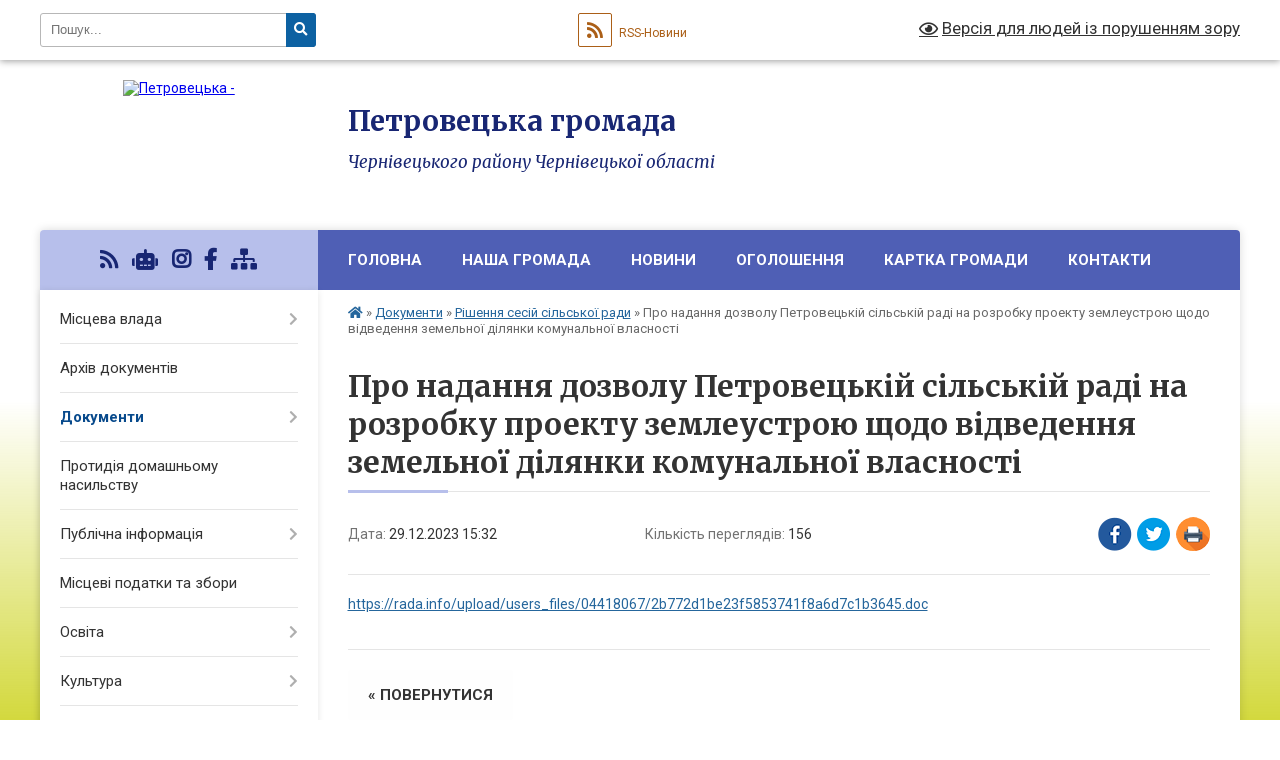

--- FILE ---
content_type: text/html; charset=UTF-8
request_url: https://petrovecka-gromada.gov.ua/news/1703856798/
body_size: 12110
content:
<!DOCTYPE html>
<html lang="uk">
<head>
	<!--[if IE]><meta http-equiv="X-UA-Compatible" content="IE=edge"><![endif]-->
	<meta charset="utf-8">
	<meta name="viewport" content="width=device-width, initial-scale=1">
	<!--[if IE]><script>
		document.createElement('header');
		document.createElement('nav');
		document.createElement('main');
		document.createElement('section');
		document.createElement('article');
		document.createElement('aside');
		document.createElement('footer');
		document.createElement('figure');
		document.createElement('figcaption');
	</script><![endif]-->
	<title>Про надання дозволу  Петровецькій сільській раді на розробку проекту землеустрою щодо відведення земельної ділянки комунальної власності | Петровецька громада Чернівецького району Чернівецької області</title>
	<meta name="description" content="https://rada.info/upload/users_files/04418067/2b772d1be23f5853741f8a6d7c1b3645.doc">
	<meta name="keywords" content="Про, надання, дозволу, , Петровецькій, сільській, раді, на, розробку, проекту, землеустрою, щодо, відведення, земельної, ділянки, комунальної, власності, |, Петровецька, громада, Чернівецького, району, Чернівецької, області">

	
		<meta property="og:image" content="https://rada.info/upload/users_files/04418067/gerb/1000013905_d0bade9c2bbde485869117e05e5b3642-07.09.2023-09_23_28.png">
	<meta property="og:image:width" content="106">
	<meta property="og:image:height" content="140">
			<meta property="og:title" content="Про надання дозволу  Петровецькій сільській раді на розробку проекту землеустрою щодо відведення земельної ділянки комунальної власності">
			<meta property="og:description" content="https://rada.info/upload/users_files/04418067/2b772d1be23f5853741f8a6d7c1b3645.doc">
			<meta property="og:type" content="article">
	<meta property="og:url" content="https://petrovecka-gromada.gov.ua/news/1703856798/">
		
		<link rel="apple-touch-icon" sizes="57x57" href="https://gromada.org.ua/apple-icon-57x57.png">
	<link rel="apple-touch-icon" sizes="60x60" href="https://gromada.org.ua/apple-icon-60x60.png">
	<link rel="apple-touch-icon" sizes="72x72" href="https://gromada.org.ua/apple-icon-72x72.png">
	<link rel="apple-touch-icon" sizes="76x76" href="https://gromada.org.ua/apple-icon-76x76.png">
	<link rel="apple-touch-icon" sizes="114x114" href="https://gromada.org.ua/apple-icon-114x114.png">
	<link rel="apple-touch-icon" sizes="120x120" href="https://gromada.org.ua/apple-icon-120x120.png">
	<link rel="apple-touch-icon" sizes="144x144" href="https://gromada.org.ua/apple-icon-144x144.png">
	<link rel="apple-touch-icon" sizes="152x152" href="https://gromada.org.ua/apple-icon-152x152.png">
	<link rel="apple-touch-icon" sizes="180x180" href="https://gromada.org.ua/apple-icon-180x180.png">
	<link rel="icon" type="image/png" sizes="192x192"  href="https://gromada.org.ua/android-icon-192x192.png">
	<link rel="icon" type="image/png" sizes="32x32" href="https://gromada.org.ua/favicon-32x32.png">
	<link rel="icon" type="image/png" sizes="96x96" href="https://gromada.org.ua/favicon-96x96.png">
	<link rel="icon" type="image/png" sizes="16x16" href="https://gromada.org.ua/favicon-16x16.png">
	<link rel="manifest" href="https://gromada.org.ua/manifest.json">
	<meta name="msapplication-TileColor" content="#ffffff">
	<meta name="msapplication-TileImage" content="https://gromada.org.ua/ms-icon-144x144.png">
	<meta name="theme-color" content="#ffffff">
	
	
		<meta name="robots" content="">
	
	<link rel="preconnect" href="https://fonts.googleapis.com">
	<link rel="preconnect" href="https://fonts.gstatic.com" crossorigin>
	<link href="https://fonts.googleapis.com/css?family=Merriweather:400i,700|Roboto:400,400i,700,700i&amp;subset=cyrillic-ext" rel="stylesheet">

    <link rel="preload" href="https://cdnjs.cloudflare.com/ajax/libs/font-awesome/5.9.0/css/all.min.css" as="style">
	<link rel="stylesheet" href="https://cdnjs.cloudflare.com/ajax/libs/font-awesome/5.9.0/css/all.min.css" integrity="sha512-q3eWabyZPc1XTCmF+8/LuE1ozpg5xxn7iO89yfSOd5/oKvyqLngoNGsx8jq92Y8eXJ/IRxQbEC+FGSYxtk2oiw==" crossorigin="anonymous" referrerpolicy="no-referrer" />
	
    <link rel="preload" href="//gromada.org.ua/themes/nature/css/styles_vip.css?v=3.31" as="style">
	<link rel="stylesheet" href="//gromada.org.ua/themes/nature/css/styles_vip.css?v=3.31">
	<link rel="stylesheet" href="//gromada.org.ua/themes/nature/css/104274/theme_vip.css?v=1768837766">
	
		<!--[if lt IE 9]>
	<script src="https://oss.maxcdn.com/html5shiv/3.7.2/html5shiv.min.js"></script>
	<script src="https://oss.maxcdn.com/respond/1.4.2/respond.min.js"></script>
	<![endif]-->
	<!--[if gte IE 9]>
	<style type="text/css">
		.gradient { filter: none; }
	</style>
	<![endif]-->

</head>
<body class="">

	<a href="#top_menu" class="skip-link link" aria-label="Перейти до головного меню (Alt+1)" accesskey="1">Перейти до головного меню (Alt+1)</a>
	<a href="#left_menu" class="skip-link link" aria-label="Перейти до бічного меню (Alt+2)" accesskey="2">Перейти до бічного меню (Alt+2)</a>
    <a href="#main_content" class="skip-link link" aria-label="Перейти до головного вмісту (Alt+3)" accesskey="3">Перейти до текстового вмісту (Alt+3)</a>



		<div id="all_screen">

						<section class="search_menu">
				<div class="wrap">
					<div class="row">
						<div class="grid-25 fl">
							<form action="https://petrovecka-gromada.gov.ua/search/" class="search">
								<input type="text" name="q" value="" placeholder="Пошук..." aria-label="Введіть пошукову фразу" required>
								<button type="submit" name="search" value="y" aria-label="Натисніть для здійснення пошуку"><i class="fa fa-search"></i></button>
							</form>
							<a id="alt_version_eye" href="#" title="Версія для людей із порушенням зору" onclick="return set_special('c73c0a1be47b56f36bbdac854f2b37129accade5');"><i class="far fa-eye"></i></a>
						</div>
						<div class="grid-75">
							<div class="row">
								<div class="grid-25" style="padding-top: 13px;">
									<div id="google_translate_element"></div>
								</div>
								<div class="grid-25" style="padding-top: 13px;">
									<a href="https://gromada.org.ua/rss/104274/" class="rss" title="RSS-стрічка"><span><i class="fa fa-rss"></i></span> RSS-Новини</a>
								</div>
								<div class="grid-50 alt_version_block">

									<div class="alt_version">
										<a href="#" class="set_special_version" onclick="return set_special('c73c0a1be47b56f36bbdac854f2b37129accade5');"><i class="far fa-eye"></i> Версія для людей із порушенням зору</a>
									</div>

								</div>
								<div class="clearfix"></div>
							</div>
						</div>
						<div class="clearfix"></div>
					</div>
				</div>
			</section>
			
			<header>
				<div class="wrap">
					<div class="row">

						<div class="grid-25 logo fl">
							<a href="https://petrovecka-gromada.gov.ua/" id="logo">
								<img src="https://rada.info/upload/users_files/04418067/gerb/1000013905_d0bade9c2bbde485869117e05e5b3642-07.09.2023-09_23_28.png" alt="Петровецька - ">
							</a>
						</div>
						<div class="grid-75 title fr">
							<div class="slogan_1">Петровецька громада</div>
							<div class="slogan_2">Чернівецького району Чернівецької області</div>
						</div>
						<div class="clearfix"></div>

					</div>
				</div>
			</header>

			<div class="wrap">
				<section class="middle_block">

					<div class="row">
						<div class="grid-75 fr">
							<nav class="main_menu" id="top_menu">
								<ul>
																		<li class="">
										<a href="https://petrovecka-gromada.gov.ua/main/">Головна</a>
																													</li>
																		<li class=" has-sub">
										<a href="https://petrovecka-gromada.gov.ua/silska-rada-15-01-37-21-06-2021/">Наша громада</a>
																				<button onclick="return show_next_level(this);" aria-label="Показати підменю"></button>
																														<ul>
																						<li>
												<a href="https://petrovecka-gromada.gov.ua/statut-petroveckoi-teritorialnoi-gromadi-13-26-27-12-02-2025/">Статут Петровецької територіальної громади</a>
																																			</li>
																						<li>
												<a href="https://petrovecka-gromada.gov.ua/simvolika-10-14-31-11-02-2025/">Символіка</a>
																																			</li>
																						<li class="has-sub">
												<a href="https://petrovecka-gromada.gov.ua/istoriya-naselenih-punktiv-otg-15-02-14-21-06-2021/">Історія населених пунктів ОТГ</a>
																								<button onclick="return show_next_level(this);" aria-label="Показати підменю"></button>
																																				<ul>
																										<li>
														<a href="https://petrovecka-gromada.gov.ua/verhni-petrivci-15-03-34-21-06-2021/">Верхні Петрівці</a>
													</li>
																										<li>
														<a href="https://petrovecka-gromada.gov.ua/nizhni-petrivci-15-04-47-21-06-2021/">Нижні Петрівці</a>
													</li>
																										<li>
														<a href="https://petrovecka-gromada.gov.ua/arshicya-15-10-23-21-06-2021/">Аршиця</a>
													</li>
																																						</ul>
																							</li>
																						<li>
												<a href="https://petrovecka-gromada.gov.ua/geografichna-harakteristika-11-25-46-12-02-2025/">Географічна характеристика</a>
																																			</li>
																						<li>
												<a href="https://petrovecka-gromada.gov.ua/miscevi-svyata-11-34-55-12-02-2025/">Місцеві свята</a>
																																			</li>
																																</ul>
																			</li>
																		<li class="">
										<a href="https://petrovecka-gromada.gov.ua/news/">Новини</a>
																													</li>
																		<li class="">
										<a href="https://petrovecka-gromada.gov.ua/ogoloshennya-13-46-25-21-06-2021/">Оголошення</a>
																													</li>
																		<li class="">
										<a href="https://petrovecka-gromada.gov.ua/structure/">Картка громади</a>
																													</li>
																		<li class="">
										<a href="https://petrovecka-gromada.gov.ua/feedback/">Контакти</a>
																													</li>
																										</ul>

								<button class="menu-button" id="open-button" tabindex="-1"><i class="fas fa-bars"></i> Меню сайту</button>

							</nav>
							<div class="clearfix"></div>

														<section class="bread_crumbs">
								<div xmlns:v="http://rdf.data-vocabulary.org/#"><a href="https://petrovecka-gromada.gov.ua/" title="Головна сторінка"><i class="fas fa-home"></i></a> &raquo; <a href="https://petrovecka-gromada.gov.ua/dokumenti-14-31-59-21-06-2021/">Документи</a> &raquo; <a href="https://petrovecka-gromada.gov.ua/rishennya-sesij-silskoi-radi-14-10-52-21-06-2021/" aria-current="page">Рішення сесій сільської ради</a>  &raquo; <span>Про надання дозволу  Петровецькій сільській раді на розробку проекту землеустрою щодо відведення земельної ділянки комунальної власності</span></div>
							</section>
							
							<main id="main_content">

																											<h1>Про надання дозволу  Петровецькій сільській раді на розробку проекту землеустрою щодо відведення земельної ділянки комунальної власності</h1>


<div class="row">
	<div class="grid-30 one_news_date">
		Дата: <span>29.12.2023 15:32</span>
	</div>
	<div class="grid-30 one_news_count">
		Кількість переглядів: <span>156</span>
	</div>
		<div class="grid-30 one_news_socials">
		<button class="social_share" data-type="fb" aria-label="Поширити у Фейсбук"><img src="//gromada.org.ua/themes/nature/img/share/fb.png" alt="Іконака Фейсбук"></button>
		<button class="social_share" data-type="tw" aria-label="Поширити у Твітер"><img src="//gromada.org.ua/themes/nature/img/share/tw.png" alt="Іконка Твітер"></button>
		<button class="print_btn" onclick="window.print();" aria-label="Надрукувати"><img src="//gromada.org.ua/themes/nature/img/share/print.png" alt="Іконка принтеру"></button>
	</div>
		<div class="clearfix"></div>
</div>

<hr>

<p><a href="https://rada.info/upload/users_files/04418067/2b772d1be23f5853741f8a6d7c1b3645.doc">https://rada.info/upload/users_files/04418067/2b772d1be23f5853741f8a6d7c1b3645.doc</a></p>
<div class="clearfix"></div>

<hr>



<p><a href="https://petrovecka-gromada.gov.ua/rishennya-sesij-silskoi-radi-14-10-52-21-06-2021/" class="btn btn-grey">&laquo; повернутися</a></p>																	
							</main>
						</div>
						<div class="grid-25 fl">

							<div class="project_name">
								<a href="https://gromada.org.ua/rss/104274/" rel="nofollow" target="_blank" title="RSS-стрічка новин сайту"><i class="fas fa-rss"></i></a>
																<a href="https://petrovecka-gromada.gov.ua/feedback/#chat_bot" title="Наша громада в смартфоні"><i class="fas fa-robot"></i></a>
																								<a href="https://www.instagram.com/petrovetska.gromada?igsh=MW0wYmZzZDJncTd4aQ==" rel="nofollow" target="_blank" title="Ми в Instagram"><i class="fab fa-instagram"></i></a>								<a href="https://www.facebook.com/share/15CB4NrVr1/?mibextid=wwXIfr" rel="nofollow" target="_blank" title="Приєднуйтесь до нас у Facebook"><i class="fab fa-facebook-f"></i></a>																								<a href="https://petrovecka-gromada.gov.ua/sitemap/" title="Мапа сайту"><i class="fas fa-sitemap"></i></a>
							</div>
							<aside class="left_sidebar">
				
								
																<nav class="sidebar_menu" id="left_menu">
									<ul>
																				<li class=" has-sub">
											<a href="https://petrovecka-gromada.gov.ua/misceva-vlada-13-54-24-21-06-2021/">Місцева влада</a>
																						<button onclick="return show_next_level(this);" aria-label="Показати підменю"></button>
																																	<i class="fa fa-chevron-right"></i>
											<ul>
																								<li class="">
													<a href="https://petrovecka-gromada.gov.ua/golova-silskoi-radi-10-00-33-11-02-2025/">Голова сільської ради</a>
																																						</li>
																								<li class="">
													<a href="https://petrovecka-gromada.gov.ua/aparat-silskoi-radi-09-59-10-11-02-2025/">Апарат сільської ради</a>
																																						</li>
																								<li class="">
													<a href="https://petrovecka-gromada.gov.ua/deputatskij-korpus-09-54-20-11-02-2025/">Депутатський корпус</a>
																																						</li>
																								<li class="">
													<a href="https://petrovecka-gromada.gov.ua/vikonavchij-komitet-09-53-01-11-02-2025/">Виконавчий комітет</a>
																																						</li>
																								<li class="">
													<a href="https://petrovecka-gromada.gov.ua/prijom-gromadyan-09-48-05-11-02-2025/">Прийом громадян</a>
																																						</li>
																								<li class="">
													<a href="https://petrovecka-gromada.gov.ua/sluzhba-u-spravah-ditej-13-26-59-10-02-2025/">Служба у справах дітей</a>
																																						</li>
																								<li class="">
													<a href="https://petrovecka-gromada.gov.ua/viddil-socialnogo-zahistu-naselennya-ta-subsidij-13-32-46-10-02-2025/">Відділ соціального захисту населення та субсидій</a>
																																						</li>
																								<li class="">
													<a href="https://petrovecka-gromada.gov.ua/centr-nadannya-socialnih-poslug-14-07-05-10-02-2025/">КУ "Центр надання соціальних послуг"</a>
																																						</li>
																																			</ul>
																					</li>
																				<li class="">
											<a href="https://petrovecka-gromada.gov.ua/docs/">Архів документів</a>
																																</li>
																				<li class="active has-sub">
											<a href="https://petrovecka-gromada.gov.ua/dokumenti-14-31-59-21-06-2021/">Документи</a>
																						<button onclick="return show_next_level(this);" aria-label="Показати підменю"></button>
																																	<i class="fa fa-chevron-right"></i>
											<ul>
																								<li class="active">
													<a href="https://petrovecka-gromada.gov.ua/rishennya-sesij-silskoi-radi-14-10-52-21-06-2021/">Рішення сесій сільської ради</a>
																																						</li>
																								<li class="">
													<a href="https://petrovecka-gromada.gov.ua/rishennya-vikonavchogo-komitetu-silskoi-radi-14-11-08-21-06-2021/">Рішення виконавчого комітету сільської ради</a>
																																						</li>
																								<li class="">
													<a href="https://petrovecka-gromada.gov.ua/rozporyadzhennya-silskogo-golovi-14-12-10-21-06-2021/">Розпорядження сільського голови</a>
																																						</li>
																								<li class="">
													<a href="https://petrovecka-gromada.gov.ua/proekti-rishen-silskoi-radi-14-13-16-21-06-2021/">Проекти рішень сільської ради</a>
																																						</li>
																								<li class="">
													<a href="https://petrovecka-gromada.gov.ua/rezultati-poimennogo-golosuvannya-16-15-50-10-02-2022/">Результати поіменного голосування</a>
																																						</li>
																								<li class="">
													<a href="https://petrovecka-gromada.gov.ua/zviti-10-08-31-10-02-2025/">Звіти</a>
																																						</li>
																								<li class="">
													<a href="https://petrovecka-gromada.gov.ua/plan-socialnoekonomichnogo-rozvitku-teritorialnoi-gromadi-10-58-34-10-02-2025/">План соціально-економічного розвитку територіальної громади</a>
																																						</li>
																								<li class="">
													<a href="https://petrovecka-gromada.gov.ua/pasporta-bjudzhetnih-program-09-04-43-13-02-2025/">Паспорта бюджетних програм</a>
																																						</li>
																																			</ul>
																					</li>
																				<li class="">
											<a href="https://petrovecka-gromada.gov.ua/protidiya-domashnomu-nasilstvu-14-17-19-21-06-2021/">Протидія домашньому насильству</a>
																																</li>
																				<li class=" has-sub">
											<a href="https://petrovecka-gromada.gov.ua/​​​​​​​publichna-informaciya-14-17-35-21-06-2021/">​​​​​​​Публічна інформація</a>
																						<button onclick="return show_next_level(this);" aria-label="Показати підменю"></button>
																																	<i class="fa fa-chevron-right"></i>
											<ul>
																								<li class="">
													<a href="https://petrovecka-gromada.gov.ua/​​​​​​​poryadok-dostupu-do-publichnoi-informacii-14-17-54-21-06-2021/">​​​​​​​Порядок складання, подання запиту на інформацію, оскарження рішень розпорядника інформації, дій чи бездіяльності</a>
																																						</li>
																								<li class="">
													<a href="https://petrovecka-gromada.gov.ua/formi-i-zrazki-dokumentiv-pravila-ih-zapovnennya-roztashuvannya-misc-de-nadajutsya-neobhidni-formi-i-blanki-14-51-55-13-12-2024/">Форми і зразки документів, правила їх заповнення, розташування місць, де надаються необхідні форми і бланки</a>
																																						</li>
																																			</ul>
																					</li>
																				<li class="">
											<a href="https://petrovecka-gromada.gov.ua/​​​​​​​miscevi-podatki-ta-zbori-14-20-00-21-06-2021/">​​​​​​​Місцеві податки та збори</a>
																																</li>
																				<li class=" has-sub">
											<a href="https://petrovecka-gromada.gov.ua/osvita-14-21-33-21-06-2021/">Освіта</a>
																						<button onclick="return show_next_level(this);" aria-label="Показати підменю"></button>
																																	<i class="fa fa-chevron-right"></i>
											<ul>
																								<li class="">
													<a href="https://petrovecka-gromada.gov.ua/verhnopetroveckij-licej-13-55-42-12-02-2025/">Верхньопетровецький ліцей</a>
																																						</li>
																								<li class="">
													<a href="https://petrovecka-gromada.gov.ua/verhnopetroveckij-licej-№1-14-19-53-12-02-2025/">Верхньопетровецький ліцей №1</a>
																																						</li>
																								<li class="">
													<a href="https://petrovecka-gromada.gov.ua/nizhnopetroveckij-licej-№1-14-23-32-12-02-2025/">Нижньопетровецький ліцей №1</a>
																																						</li>
																								<li class="">
													<a href="https://petrovecka-gromada.gov.ua/nizhnopetroveckij-licej-№2-14-29-56-12-02-2025/">Нижньопетровецький ліцей №2</a>
																																						</li>
																								<li class="">
													<a href="https://petrovecka-gromada.gov.ua/zdo-zironka-14-52-31-12-02-2025/">ЗДО "Зіронька"</a>
																																						</li>
																								<li class="">
													<a href="https://petrovecka-gromada.gov.ua/zdo-romashka-14-33-35-12-02-2025/">ЗДО "Ромашка"</a>
																																						</li>
																								<li class="">
													<a href="https://petrovecka-gromada.gov.ua/petrovecka-djussh-15-17-36-12-02-2025/">Петровецька ДЮСШ</a>
																																						</li>
																								<li class="">
													<a href="https://petrovecka-gromada.gov.ua/petrovecka-shkola-mistectv-15-20-34-12-02-2025/">Петровецька школа мистецтв</a>
																																						</li>
																																			</ul>
																					</li>
																				<li class=" has-sub">
											<a href="https://petrovecka-gromada.gov.ua/kultura-14-22-39-21-06-2021/">Культура</a>
																						<button onclick="return show_next_level(this);" aria-label="Показати підменю"></button>
																																	<i class="fa fa-chevron-right"></i>
											<ul>
																								<li class="">
													<a href="https://petrovecka-gromada.gov.ua/budinok-kulturi-snizhni-petrivci-11-15-56-13-02-2025/">Будинок культури с.Нижні Петрівці</a>
																																						</li>
																								<li class="">
													<a href="https://petrovecka-gromada.gov.ua/budinok-kulturi-sverhnipetrivci-14-13-37-17-02-2025/">Будинок культури с.Верхні Петрівці</a>
																																						</li>
																								<li class="">
													<a href="https://petrovecka-gromada.gov.ua/vyanechek-09-32-20-10-03-2025/">В'янечек</a>
																																						</li>
																																			</ul>
																					</li>
																				<li class=" has-sub">
											<a href="https://petrovecka-gromada.gov.ua/​​​​​​​medicina-14-23-34-21-06-2021/">​​​​​​​Медицина</a>
																						<button onclick="return show_next_level(this);" aria-label="Показати підменю"></button>
																																	<i class="fa fa-chevron-right"></i>
											<ul>
																								<li class="">
													<a href="https://petrovecka-gromada.gov.ua/verhnopetrivecka-ambulatoriya-zagalnoi-praktiki-simejnoi-medicini-20-18-56-28-06-2021/">Верхньопетрівецька амбулаторія загальної практики сімейної медицини</a>
																																						</li>
																								<li class="">
													<a href="https://petrovecka-gromada.gov.ua/nizhnopetrivecka ambulatoriya-zagalnoi-praktiki-simejnoi-medicini-20-19-15-28-06-2021/">Нижньопетрівецька амбулаторія загальної практики сімейної медицини</a>
																																						</li>
																								<li class="">
													<a href="https://petrovecka-gromada.gov.ua/fap-sarshicya-20-19-30-28-06-2021/">ФАП сАршиця</a>
																																						</li>
																																			</ul>
																					</li>
																				<li class=" has-sub">
											<a href="https://petrovecka-gromada.gov.ua/protokoli-tendernogo-komitetu-14-38-55-21-06-2021/">Публічні закупівлі</a>
																						<button onclick="return show_next_level(this);" aria-label="Показати підменю"></button>
																																	<i class="fa fa-chevron-right"></i>
											<ul>
																								<li class="">
													<a href="https://petrovecka-gromada.gov.ua/richni-plani-zakupivel-10-32-35-07-10-2025/">Річні плани закупівель</a>
																																						</li>
																																			</ul>
																					</li>
																				<li class=" has-sub">
											<a href="https://petrovecka-gromada.gov.ua/silskij-bjudzhet-14-39-26-21-06-2021/">Сільський бюджет</a>
																						<button onclick="return show_next_level(this);" aria-label="Показати підменю"></button>
																																	<i class="fa fa-chevron-right"></i>
											<ul>
																								<li class="">
													<a href="https://petrovecka-gromada.gov.ua/bjudzhet-2021-13-11-29-19-11-2021/">Бюджет 2021</a>
																																						</li>
																								<li class="">
													<a href="https://petrovecka-gromada.gov.ua/bjudzhetni-zapiti-2021-15-57-43-18-11-2021/">Бюджетні запити 2021</a>
																																						</li>
																								<li class="">
													<a href="https://petrovecka-gromada.gov.ua/informacijni-dani-pro-vikonannya-bjudzhetu-za-2021-rik-16-27-21-15-02-2022/">Інформаційні дані про виконання бюджету за 2021 рік</a>
																																						</li>
																								<li class="">
													<a href="https://petrovecka-gromada.gov.ua/bjudzhet-2022-10-39-46-07-12-2021/">Бюджет 2022</a>
																																						</li>
																								<li class="">
													<a href="https://petrovecka-gromada.gov.ua/bjudzhetni-zapiti-2022-13-24-13-19-01-2022/">Бюджетні запити 2022</a>
																																						</li>
																								<li class="">
													<a href="https://petrovecka-gromada.gov.ua/informacijni-dani-pro-vikonannya-bjudzhetu-za-2022-rik-16-34-40-15-02-2022/">Інформаційні дані про виконання бюджету за 2022 рік</a>
																																						</li>
																								<li class="">
													<a href="https://petrovecka-gromada.gov.ua/prognoz-bjudzhetu-20222024-09-38-08-14-12-2021/">Прогноз бюджету 2022-2024</a>
																																						</li>
																								<li class="">
													<a href="https://petrovecka-gromada.gov.ua/bjudzhet-2023-16-05-13-12-12-2022/">Бюджет 2023</a>
																																						</li>
																								<li class="">
													<a href="https://petrovecka-gromada.gov.ua/bjudzhetni-zapiti-2023-11-37-23-29-12-2022/">Бюджетні запити 2023</a>
																																						</li>
																								<li class="">
													<a href="https://petrovecka-gromada.gov.ua/bjudzhet-2024-09-37-38-11-12-2023/">Бюджет 2024</a>
																																						</li>
																								<li class="">
													<a href="https://petrovecka-gromada.gov.ua/bjudzhetni-zapiti-20242026-11-40-27-25-01-2024/">Бюджетні запити 2024-2026</a>
																																						</li>
																								<li class="">
													<a href="https://petrovecka-gromada.gov.ua/bjudzhet-2025-14-53-17-06-12-2024/">Бюджет 2025</a>
																																						</li>
																								<li class="">
													<a href="https://petrovecka-gromada.gov.ua/bjudzhetni-zapiti-20252027-16-14-44-02-01-2025/">Бюджетні запити 2025-2027</a>
																																						</li>
																								<li class="">
													<a href="https://petrovecka-gromada.gov.ua/prognoz-bjudzhetu-20262028-12-41-19-28-08-2025/">Прогноз бюджету 2026-2028</a>
																																						</li>
																								<li class="">
													<a href="https://petrovecka-gromada.gov.ua/bjudzhet-2026-11-13-28-12-12-2025/">Бюджет 2026</a>
																																						</li>
																																			</ul>
																					</li>
																				<li class="">
											<a href="https://petrovecka-gromada.gov.ua/regulyatorna-diyalnist-14-46-13-21-06-2021/">Регуляторна діяльність</a>
																																</li>
																				<li class="">
											<a href="https://petrovecka-gromada.gov.ua/neruhome-majno-14-46-34-21-06-2021/">Нерухоме майно</a>
																																</li>
																				<li class="">
											<a href="https://petrovecka-gromada.gov.ua/garyacha-liniya-16-19-25-16-12-2024/">Гаряча лінія</a>
																																</li>
																				<li class="">
											<a href="https://petrovecka-gromada.gov.ua/photo/">Фотогалерея</a>
																																</li>
																				<li class="">
											<a href="https://petrovecka-gromada.gov.ua/publichni-investicii-12-59-39-02-07-2025/">Публічні інвестиції</a>
																																</li>
																				<li class="">
											<a href="https://petrovecka-gromada.gov.ua/centr-nadannya-administrativnih-poslug-15-08-11-26-11-2025/">Центр надання адміністративних послуг</a>
																																</li>
																				<li class="">
											<a href="https://petrovecka-gromada.gov.ua/strategiya-rozvitku-15-16-40-14-07-2025/">Стратегія розвитку</a>
																																</li>
																				<li class="">
											<a href="https://petrovecka-gromada.gov.ua/suprovid-veteraniv-demobilizovanih-osib-chleniv-ih-simej-ta-chleniv-simej-zagiblih-pomerlih-zahisnikiv-ta-zahisnic-ukraini-14-20-46-30-04-2025/">Супровід ветеранів, демобілізованих осіб, членів їх сімей, та членів сімей загиблих (померлих) Захисників та Захисниць України</a>
																																</li>
																													</ul>
								</nav>

																	<div class="petition_block">

	<div class="petition_title">Публічні закупівлі</div>

		<p><a href="https://petrovecka-gromada.gov.ua/prozorro/" title="Публічні закупівлі в Прозорро"><img src="//gromada.org.ua/themes/nature/img/prozorro_logo.png?v=2025" alt="Логотип Prozorro"></a></p>
	
		<p><a href="https://petrovecka-gromada.gov.ua/openbudget/" title="Відкритий бюджет громади"><img src="//gromada.org.ua/themes/nature/img/openbudget_logo.png?v=2025" alt="OpenBudget"></a></p>
	
	
</div>																
																	<div class="petition_block">
	
	<div class="petition_title">Особистий кабінет користувача</div>

		<div class="alert alert-warning">
		Ви не авторизовані. Для того, щоб мати змогу створювати або підтримувати петиції, взяти участь в громадських обговореннях, голосувати за бюджетні проекти<br>
		<a href="#auth_petition" class="open-popup add_petition btn btn-yellow btn-small btn-block" style="margin-top: 10px;"><i class="fa fa-user"></i> авторизуйтесь</a>
	</div>
		
			<div class="petition_title">Система петицій</div>
		
					<div class="none_petition">Немає петицій, за які можна голосувати</div>
						
		
	
</div>
								
																<div class="queue_block">
									<div class="sidebar_title">Черга в садочок</div>
									<div class="records_block">
										<p><a href="https://petrovecka-gromada.gov.ua/queue/" class="btn btn-large btn-block btn-yellow"><i class="fas fa-child"></i> Подати документи</a></p>
										<p><a href="https://petrovecka-gromada.gov.ua/queue_search/" class="btn btn-small btn-grey"><i class="fas fa-search"></i> Перевірити стан заявки</a></p>
									</div>
								</div>
								
																	<div class="appeals_block">

	
				
				<div class="alert alert-info">
			<a href="#auth_person" class="alert-link open-popup"><i class="fas fa-unlock-alt"></i> Кабінет посадової особи</a>
		</div>
			
	
</div>								
								
																<div id="banner_block">

									<p style="text-align: center;"><a rel="nofollow" href="http://www.president.gov.ua/"><img alt="ПРЕЗИДЕНТ УКРАЇНИ" src="https://gromada.info/upload/images/banner_prezident_262.png" /></a></p>

<p style="text-align: center;"><a rel="nofollow" href="http://www.pfu.gov.ua/pfu/control/uk/index" target="_blank"><img alt="Пенсійний фонд України" src="https://rada.info/upload/users_files/04416683/f969f7c76e134fb589a0251c90f6c23d.png" /></a></p>

<p style="text-align: center;"><a rel="nofollow" href="http://www.kmu.gov.ua/" target="_blank"><img alt="Фото без опису"  src="https://rada.info/upload/users_files/04416683/c1fbd6aea88f944d8feff5cff2452b74.jpg" /></a></p>

<p style="text-align: center;"><a rel="nofollow" href="http://www.bukoda.gov.ua/" target="_blank"><img alt="Фото без опису"  src="https://rada.info/upload/users_files/04416683/0b0ad26b7b979c81f150145605d312c6.png" /></a></p>

<p style="text-align: center;"><a rel="nofollow" href="https://chudeyska-gromada.gov.ua/schodo-mistobudivnoi-dokumentacii-17-19-35-21-04-2021/www.auc.org.ua" target="_blank"><img alt="Асоціація міст України" src="https://www.auc.org.ua/sites/default/files/logo.png" /></a></p>

<p style="text-align: center;"><a rel="nofollow" href="https://cv.tax.gov.ua/" target="_blank"><img alt="Асоціація міст України" src="https://rada.info/upload/users_files/04416683/0adddc05e3b935385c406d56e811b6d9.jpg" style="height: 147px; width: 262px;" /></a></p>
									<div class="clearfix"></div>

									
									<div class="clearfix"></div>

								</div>
								
							</aside>
						</div>
						<div class="clearfix"></div>
					</div>

					
				</section>

			</div>

			<section class="footer_block">
				<div class="mountains">
				<div class="wrap">
					<div class="other_projects">
						<a href="https://gromada.org.ua/" target="_blank" rel="nofollow"><img src="https://rada.info/upload/footer_banner/b_gromada_new.png" alt="Веб-сайти для громад України - GROMADA.ORG.UA"></a>
						<a href="https://rda.org.ua/" target="_blank" rel="nofollow"><img src="https://rada.info/upload/footer_banner/b_rda_new.png" alt="Веб-сайти для районних державних адміністрацій України - RDA.ORG.UA"></a>
						<a href="https://rayrada.org.ua/" target="_blank" rel="nofollow"><img src="https://rada.info/upload/footer_banner/b_rayrada_new.png" alt="Веб-сайти для районних рад України - RAYRADA.ORG.UA"></a>
						<a href="https://osv.org.ua/" target="_blank" rel="nofollow"><img src="https://rada.info/upload/footer_banner/b_osvita_new.png?v=1" alt="Веб-сайти для відділів освіти та освітніх закладів - OSV.ORG.UA"></a>
						<a href="https://gromada.online/" target="_blank" rel="nofollow"><img src="https://rada.info/upload/footer_banner/b_other_new.png" alt="Розробка офіційних сайтів державним організаціям"></a>
					</div>
					<div class="under_footer">
						Петровецька громада - 2021-2026 &copy; Весь контент доступний за ліцензією <a href="https://creativecommons.org/licenses/by/4.0/deed.uk" target="_blank" rel="nofollow">Creative Commons Attribution 4.0 International License</a>, якщо не зазначено інше.
					</div>
				</div>
				</div>
			</section>

			<footer>
				<div class="wrap">
					<div class="row">
						<div class="grid-25 socials">
							<a href="https://gromada.org.ua/rss/104274/" rel="nofollow" target="_blank" title="RSS-стрічка"><i class="fas fa-rss"></i></a>
														<a href="https://petrovecka-gromada.gov.ua/feedback/#chat_bot" title="Наша громада в смартфоні" title="Чат-боти громади"><i class="fas fa-robot"></i></a>
														<i class="fab fa-twitter"></i>							<a href="https://www.instagram.com/petrovetska.gromada?igsh=MW0wYmZzZDJncTd4aQ==" rel="nofollow" target="_blank" title="Сторінка в Instagram"><i class="fab fa-instagram"></i></a>							<a href="https://www.facebook.com/share/15CB4NrVr1/?mibextid=wwXIfr" rel="nofollow" target="_blank" title="Ми у Фейсбук"><i class="fab fa-facebook-f"></i></a>							<i class="fab fa-youtube"></i>							<i class="fab fa-telegram"></i>						</div>
						<div class="grid-25 admin_auth_block">
														<a href="#auth_block" class="open-popup"><i class="fa fa-lock"></i> Вхід для <u>адміністратора</u></a>
													</div>
						<div class="grid-25">
							<div class="school_ban">
								<div class="row">
									<div class="grid-50" style="text-align: right;"><a href="https://gromada.org.ua/" target="_blank" rel="nofollow"><img src="//gromada.org.ua/gromada_orgua_88x31.png" alt="Gromada.org.ua - веб сайти діючих громад України"></a></div>
									<div class="grid-50 last"><a href="#get_gromada_ban" class="open-popup get_gromada_ban">Показати код для<br><u>вставки на сайт</u></a></div>
									<div class="clearfix"></div>
								</div>
							</div>
						</div>
						<div class="grid-25 developers">
							Розробка порталу: <br>
							<a href="https://vlada.ua/propozytsiyi/propozitsiya-gromadam/" target="_blank">&laquo;Vlada.ua&raquo;&trade;</a>
						</div>
						<div class="clearfix"></div>
					</div>
				</div>
			</footer>

		</div>




<script type="text/javascript" src="//gromada.org.ua/themes/nature/js/jquery-3.6.0.min.js"></script>
<script type="text/javascript" src="//gromada.org.ua/themes/nature/js/jquery-migrate-3.3.2.min.js"></script>
<script type="text/javascript" src="//gromada.org.ua/themes/nature/js/flickity.pkgd.min.js"></script>
<script type="text/javascript" src="//gromada.org.ua/themes/nature/js/flickity-imagesloaded.js"></script>
<script type="text/javascript">
	$(document).ready(function(){
		$(".main-carousel .carousel-cell.not_first").css("display", "block");
	});
</script>
<script type="text/javascript" src="//gromada.org.ua/themes/nature/js/icheck.min.js"></script>
<script type="text/javascript" src="//gromada.org.ua/themes/nature/js/superfish.min.js?v=2"></script>



<script type="text/javascript" src="//gromada.org.ua/themes/nature/js/functions_unpack.js?v=2.34"></script>
<script type="text/javascript" src="//gromada.org.ua/themes/nature/js/hoverIntent.js"></script>
<script type="text/javascript" src="//gromada.org.ua/themes/nature/js/jquery.magnific-popup.min.js"></script>
<script type="text/javascript" src="//gromada.org.ua/themes/nature/js/jquery.mask.min.js"></script>


	

<script type="text/javascript" src="//translate.google.com/translate_a/element.js?cb=googleTranslateElementInit"></script>
<script type="text/javascript">
	function googleTranslateElementInit() {
		new google.translate.TranslateElement({
			pageLanguage: 'uk',
			includedLanguages: 'de,en,es,fr,pl,ro,bg,hu,da,lt',
			layout: google.translate.TranslateElement.InlineLayout.SIMPLE,
			gaTrack: true,
			gaId: 'UA-71656986-1'
		}, 'google_translate_element');
	}
</script>

<script>
  (function(i,s,o,g,r,a,m){i["GoogleAnalyticsObject"]=r;i[r]=i[r]||function(){
  (i[r].q=i[r].q||[]).push(arguments)},i[r].l=1*new Date();a=s.createElement(o),
  m=s.getElementsByTagName(o)[0];a.async=1;a.src=g;m.parentNode.insertBefore(a,m)
  })(window,document,"script","//www.google-analytics.com/analytics.js","ga");

  ga("create", "UA-71656986-1", "auto");
  ga("send", "pageview");

</script>

<script async
src="https://www.googletagmanager.com/gtag/js?id=UA-71656986-2"></script>
<script>
   window.dataLayer = window.dataLayer || [];
   function gtag(){dataLayer.push(arguments);}
   gtag("js", new Date());

   gtag("config", "UA-71656986-2");
</script>





<div style="display: none;">
								<div id="get_gromada_ban" class="dialog-popup s">
    <h4>Код для вставки на сайт</h4>
    <div class="form-group">
        <img src="//gromada.org.ua/gromada_orgua_88x31.png">
    </div>
    <div class="form-group">
        <textarea id="informer_area" class="form-control"><a href="https://gromada.org.ua/" target="_blank"><img src="https://gromada.org.ua/gromada_orgua_88x31.png" alt="Gromada.org.ua - веб сайти діючих громад України" /></a></textarea>
    </div>
</div>			<div id="auth_block" class="dialog-popup s">

    <h4>Вхід для адміністратора</h4>
    <form action="//gromada.org.ua/n/actions/" method="post">

		
        
        <div class="form-group">
            <label class="control-label" for="login">Логін: <span>*</span></label>
            <input type="text" class="form-control" name="login" id="login" value="" required>
        </div>
        <div class="form-group">
            <label class="control-label" for="password">Пароль: <span>*</span></label>
            <input type="password" class="form-control" name="password" id="password" value="" required>
        </div>
        <div class="form-group">
            <input type="hidden" name="object_id" value="104274">
			<input type="hidden" name="back_url" value="https://petrovecka-gromada.gov.ua/news/1703856798/">
            <button type="submit" class="btn btn-yellow" name="pAction" value="login_as_admin_temp">Авторизуватись</button>
        </div>
		

    </form>

</div>


			
						
						<div id="add_consultation" class="dialog-popup">

    <h4>Створення нового проекту</h4>

    
    <form action="//gromada.org.ua/n/actions/" method="post" enctype="multipart/form-data">

		<div class="row">
			<div class="grid-70">
				<div class="form-group">
					<label for="add_consultation_author" class="control-label">Ініціатор: <span>*</span></label>
					<input type="text" class="form-control" id="add_consultation_author" name="author" value="" placeholder="ПІП людини або назва організації" required>
				</div>
			</div>
			<div class="grid-30">
				<div class="form-group">
					<label for="add_consultation_days" class="control-label">Діб на обговорення: <span>*</span></label>
					<input type="number" class="form-control" id="add_consultation_days" name="count_days" min="5" value="30" required>
				</div>
			</div>
		</div>
        <div class="form-group">
            <label for="add_consultation_title" class="control-label">Назва проекту: <span>*</span></label>
            <input type="text" class="form-control" id="add_consultation_title" name="title" value="" required>
        </div>
        <div class="form-group">
            <label for="add_consultation_text" class="control-label">Зміст проекту для обговорення:</label>
            <textarea id="add_consultation_text" name="text"></textarea>
        </div>
		
		<div class="alert alert-warning">
			<p>Ви можете вказати варіанти відповідей для голосування, якщо це потрібно.</p>
			<div id="add_consultation_ext">
				<div class="row">
					<div class="grid-75">
						<div class="form-group">
							<label class="control-label">Варіант відповіді 1:</label>
							<input type="text" class="form-control" name="consultation_ext[]" value="">
						</div>
					</div>
					<div class="grid-25">
						<div class="form-group">
							<label class="control-label">Файл 1:</label>
							<a href="#" class="open_input_file btn btn-yellow">Додати файл</a>
							<input style="display:none;" type="file" class="form-control" name="consultation_file[]">
						</div>
					</div>
					<div class="clearfix"></div>
				</div>
				<div class="row">
					<div class="grid-75">
						<div class="form-group">
							<label class="control-label">Варіант відповіді 2:</label>
							<input type="text" class="form-control" name="consultation_ext[]" value="">
						</div>
					</div>
					<div class="grid-25">
						<div class="form-group">
							<label class="control-label">Файл 2:</label>
							<a href="#" class="open_input_file btn btn-yellow">Додати файл</a>
							<input style="display:none;" type="file" class="form-control" name="consultation_file[]">
						</div>
					</div>
					<div class="clearfix"></div>
				</div>
				<div class="row">
					<div class="grid-75">
						<div class="form-group">
							<label class="control-label">Варіант відповіді 3:</label>
							<input type="text" class="form-control" name="consultation_ext[]" value="">
						</div>
					</div>
					<div class="grid-25">
						<div class="form-group">
							<label class="control-label">Файл 3:</label>
							<a href="#" class="open_input_file btn btn-yellow">Додати файл</a>
							<input style="display:none;" type="file" class="form-control" name="consultation_file[]">
						</div>
					</div>
					<div class="clearfix"></div>
				</div>
				<div class="row">
					<div class="grid-75">
						<div class="form-group">
							<label class="control-label">Варіант відповіді 4:</label>
							<input type="text" class="form-control" name="consultation_ext[]" value="">
						</div>
					</div>
					<div class="grid-25">
						<div class="form-group">
							<label class="control-label">Файл 4:</label>
							<a href="#" class="open_input_file btn btn-yellow">Додати файл</a>
							<input style="display:none;" type="file" class="form-control" name="consultation_file[]">
						</div>
					</div>
					<div class="clearfix"></div>
				</div>
			</div>

			<div class="form-group">
				<a href="#" class="add_new_consultation_ext btn btn-info"><i class="fa fa-plus"></i> Додати ще один варіант відповіді</a>
			</div>
			
		</div>
		
		<div class="alert alert-danger">
			<strong>Увага!</strong> З метою недопущення маніпуляцій суспільною думкою <strong><u>редагування ТА ВИДАЛЕННЯ даного проекту після його збереження буде не можливим</u></strong>! Уважно ще раз перевірте текст на предмет помилок та змісту.
		</div>
		
        <div class="form-group">
            <button type="submit" name="pAction" value="add_consultation" class="btn btn-yellow">Зберегти</button>
        </div>

    </form>

</div>

<script type="text/javascript">
    $(document).ready(function() {
				
        $(".add_new_consultation_ext").on("click", function() {
			var add_html = '<div class="row"><div class="grid-75"><div class="form-group"><label class="control-label">Ще один варіант відповіді:</label><input type="text" class="form-control" name="consultation_ext[]" value=""></div></div><div class="grid-25"><div class="form-group"><label class="control-label">Файл:</label><a href="#" class="open_input_file btn btn-yellow" onclick="return open_input_file(this);">Додати файл</a><input style="display:none;" type="file" class="form-control" name="consultation_file[]"></div></div><div class="clearfix"></div></div>';
            $("#add_consultation_ext").append(add_html);
            return false;
        });

        $(".open_input_file").on("click", function() {
            $(this).next().trigger("click");
			return false;
        });

    });
	
	function open_input_file (el) {
		$(el).next().trigger("click");
		return false;
	}
</script>					<div id="email_voting" class="dialog-popup m">

    <h4>Онлайн-опитування: </h4>

    <form action="//gromada.org.ua/n/actions/" method="post" enctype="multipart/form-data">

        <div class="alert alert-warning">
            <strong>Увага!</strong> З метою уникнення фальсифікацій Ви маєте підтвердити свій голос через E-Mail
        </div>

		
        <div class="form-group">
            <label class="control-label" for="voting_email">E-Mail: <span>*</span></label>
            <input type="email" class="form-control" name="email" id="voting_email" value="" required>
        </div>

        <div class="form-group">
            <input type="hidden" name="answer_id" id="voting_anser_id" value="">
			<input type="hidden" name="back_url" value="https://petrovecka-gromada.gov.ua/news/1703856798/">
			
            <input type="hidden" name="voting_id" value="">
            <button type="submit" name="pAction" value="get_voting" class="btn btn-yellow">Підтвердити голос</button>  <a href="#" class="btn btn-grey close-popup">Скасувати</a>
        </div>

    </form>

</div>


		<div id="result_voting" class="dialog-popup m">

    <h4>Результати опитування</h4>

    <h3 id="voting_title"></h3>

    <canvas id="voting_diagram"></canvas>
    <div id="voting_results"></div>

    <div class="form-group">
        <a href="#voting" class="open-popup btn btn-yellow"><i class="far fa-list-alt"></i> Всі опитування</a>
    </div>

</div>		
												<div id="voting_confirmed" class="dialog-popup s">

    <h4>Дякуємо!</h4>

    <div class="alert alert-success">Ваш голос було зараховано</div>

</div>


		
				<div id="add_appeal" class="dialog-popup m">

    <h4>Форма подання електронного звернення</h4>

	
    
    <form action="//gromada.org.ua/n/actions/" method="post" enctype="multipart/form-data">

        <div class="alert alert-info">
            <div class="row">
                <div class="grid-30">
                    <img src="" id="add_appeal_photo">
                </div>
                <div class="grid-70">
                    <div id="add_appeal_title"></div>
                    <div id="add_appeal_posada"></div>
                    <div id="add_appeal_details"></div>
                </div>
                <div class="clearfix"></div>
            </div>
        </div>

        <div class="row">
            <div class="grid-100">
                <div class="form-group">
                    <label for="add_appeal_name" class="control-label">Ваше прізвище, ім'я та по батькові: <span>*</span></label>
                    <input type="text" class="form-control" id="add_appeal_name" name="name" value="" required>
                </div>
            </div>
            <div class="grid-50">
                <div class="form-group">
                    <label for="add_appeal_email" class="control-label">Email: <span>*</span></label>
                    <input type="email" class="form-control" id="add_appeal_email" name="email" value="" required>
                </div>
            </div>
            <div class="grid-50">
                <div class="form-group">
                    <label for="add_appeal_phone" class="control-label">Контактний телефон:</label>
                    <input type="tel" class="form-control" id="add_appeal_phone" name="phone" value="">
                </div>
            </div>
            <div class="grid-100">
                <div class="form-group">
                    <label for="add_appeal_adress" class="control-label">Адреса проживання: <span>*</span></label>
                    <textarea class="form-control" id="add_appeal_adress" name="adress" required></textarea>
                </div>
            </div>
            <div class="clearfix"></div>
        </div>

        <hr>

        <div class="row">
            <div class="grid-100">
                <div class="form-group">
                    <label for="add_appeal_text" class="control-label">Текст звернення: <span>*</span></label>
                    <textarea rows="7" class="form-control" id="add_appeal_text" name="text" required></textarea>
                </div>
            </div>
            <div class="grid-100">
                <div class="form-group">
                    <label>
                        <input type="checkbox" name="public" value="y">
                        Публічне звернення (відображатиметься на сайті)
                    </label>
                </div>
            </div>
            <div class="grid-100">
                <div class="form-group">
                    <label>
                        <input type="checkbox" name="confirmed" value="y" required>
                        надаю згоду на обробку персональних даних
                    </label>
                </div>
            </div>
            <div class="clearfix"></div>
        </div>

        <div class="form-group">
            <input type="hidden" name="deputat_id" id="add_appeal_id" value="">
			<input type="hidden" name="back_url" value="https://petrovecka-gromada.gov.ua/news/1703856798/">
			
            <button type="submit" name="pAction" value="add_appeal_from_vip" class="btn btn-yellow">Подати звернення</button>
        </div>

    </form>

</div>


		
										<div id="auth_person" class="dialog-popup s">

    <h4>Авторизація в системі електронних звернень</h4>
    <form action="//gromada.org.ua/n/actions/" method="post">
		
		
        
        <div class="form-group">
            <label class="control-label" for="person_login">Email посадової особи: <span>*</span></label>
            <input type="email" class="form-control" name="person_login" id="person_login" value="" autocomplete="off" required>
        </div>
        <div class="form-group">
            <label class="control-label" for="person_password">Пароль: <span>*</span> <small>(надає адміністратор сайту)</small></label>
            <input type="password" class="form-control" name="person_password" id="person_password" value="" autocomplete="off" required>
        </div>
        <div class="form-group">
            <input type="hidden" name="object_id" value="104274">
			<input type="hidden" name="back_url" value="https://petrovecka-gromada.gov.ua/news/1703856798/">
            <button type="submit" class="btn btn-yellow" name="pAction" value="login_as_person">Авторизуватись</button>
        </div>
		

    </form>

</div>


					
							<div id="auth_petition" class="dialog-popup s">

    <h4>Авторизація в системі електронних петицій</h4>
    <form action="//gromada.org.ua/n/actions/" method="post">

		
        
        <div class="form-group">
            <label class="control-label" for="petition_login">Email: <span>*</span></label>
            <input type="email" class="form-control" name="petition_login" id="petition_login" value="" autocomplete="off" required>
        </div>
        <div class="form-group">
            <label class="control-label" for="petition_password">Пароль: <span>*</span></label>
            <input type="password" class="form-control" name="petition_password" id="petition_password" value="" autocomplete="off" required>
        </div>
        <div class="form-group">
            <input type="hidden" name="gromada_id" value="104274">
			<input type="hidden" name="back_url" value="https://petrovecka-gromada.gov.ua/news/1703856798/">
			
            <input type="hidden" name="petition_id" value="">
            <button type="submit" class="btn btn-yellow" name="pAction" value="login_as_petition">Авторизуватись</button>
        </div>
					<div class="form-group" style="display:flex;align-items:center;justify-content:center;">
				Авторизація <a style="margin-left:15px;" class="open-popup" href="#auth_warning"><img src="https://gromada.org.ua/upload/id_gov_ua_diia.svg" style="height: 30px;"></a>
			</div>
		
    </form>

</div>


							<div id="auth_warning" class="dialog-popup">

    <h4 style="color: #cf0e0e;">УВАГА!</h4>
    
	<p>Шановні користувачі нашого сайту. В процесі авторизації будуть використані і опубліковані Ваші:</p>
	<p><b style="color: #cf0e0e;">Прізвище</b>, <b style="color: #cf0e0e;">ім'я</b> та <b style="color: #cf0e0e;">по батькові</b>, <b style="color: #cf0e0e;">Email</b>, а також <b style="color: #cf0e0e;">регіон прописки</b>.</p>
	<p>Решта персональних даних не будуть зберігатися і не можуть бути використані без Вашого відома.</p>
	
	<div class="form-group" style="text-align:center;">
		<span style="margin-left:15px;" class="write_state_for_diia btn btn-yellow" data-state="fd36679844e647ba5a7ed2df2e1f22e2" data-link="https://test.id.gov.ua/?response_type=code&state=fd36679844e647ba5a7ed2df2e1f22e2&scope=&client_id=3d6cbaea60b50912c7a97a5e2d916aef&redirect_uri=https://petrovecka-gromada.gov.ua/id_gov/">Погоджуюсь на передачу персональних даних</span>
	</div>

</div>

<script type="text/javascript">
    $(document).ready(function() {
        
		$(".write_state_for_diia").on("click", function() {			
			var state = $(this).data("state");
			var link = $(this).data("link");
			var url = window.location.href;
			$.ajax({
				url: "https://gromada.org.ua/n/ajax/",
				type: "POST",
				data: ({
					pAction : "write_state_for_diia",
					state : state,
					url : url
				}),
				success: function(result){
					window.location.href = link;
				}
			});
		});
		
    });
</script>							
																																						
	</div>
</body>
</html>

--- FILE ---
content_type: text/css;charset=UTF-8
request_url: https://gromada.org.ua/themes/nature/css/104274/theme_vip.css?v=1768837766
body_size: 487
content:

    #all_screen {
        background: -moz-linear-gradient(top, rgba(200, 207, 13,0) 400px, rgba(200, 207, 13,1) 800px);
        background: -webkit-linear-gradient(top, rgba(200, 207, 13,0) 400px, rgba(200, 207, 13,1) 800px);
        background: linear-gradient(to bottom, rgba(200, 207, 13,0) 400px, rgba(200, 207, 13,1) 800px);
        filter: progid:DXImageTransform.Microsoft.gradient( startColorstr='rgba(200, 207, 13,0)', endColorstr='rgba(200, 207, 13,1)',GradientType=0 );
    }
    .footer_block .mountains {
        background: -moz-linear-gradient(top, rgba(200, 207, 13,1) 20%, rgba(200, 207, 13,0) 120%);
		  
        background: -webkit-linear-gradient(top, rgba(200, 207, 13,1) 20%, rgba(200, 207, 13,0) 120%);
        background: linear-gradient(to bottom, rgba(200, 207, 13,1) 20%, rgba(200, 207, 13,0) 120%);
        filter: progid:DXImageTransform.Microsoft.gradient( startColorstr='rgba(200, 207, 13,1)', endColorstr='rgba(200, 207, 13,0)',GradientType=0 );
    }
    @media screen and (max-width: 1024px) {
        #all_screen {
            background: -moz-linear-gradient(top, rgba(200, 207, 13,0) 200px, rgba(200, 207, 13,1) 300px);
            background: -webkit-linear-gradient(top, rgba(200, 207, 13,0) 200px, rgba(200, 207, 13,1) 300px);
            background: linear-gradient(to bottom, rgba(200, 207, 13,0) 200px, rgba(200, 207, 13,1) 300px);
            filter: progid:DXImageTransform.Microsoft.gradient( startColorstr='rgba(200, 207, 13,0)', endColorstr='rgba(200, 207, 13,1)',GradientType=0 );
        }
        .footer_block .mountains {
            background: -moz-linear-gradient(top, rgba(200, 207, 13,1) 150px, rgba(200, 207, 13,0) 100%);
            background: -webkit-linear-gradient(top, rgba(200, 207, 13,1) 150px, rgba(200, 207, 13,0) 100%);
            background: linear-gradient(to bottom, rgba(200, 207, 13,1) 150px, rgba(200, 207, 13,0) 100%);
            filter: progid:DXImageTransform.Microsoft.gradient( startColorstr='rgba(200, 207, 13,1)', endColorstr='rgba(200, 207, 13,0)',GradientType=0 );
        }
    }
    footer {
        background-color: #182673;
    }
    body {
        background-image: url(https://rada.info/upload/users_files/04418067/backgrounds/tree-276014_1920.jpg);
    }
    .footer_block {
        background-image: url(https://rada.info/upload/users_files/04418067/backgrounds/tree-276014_1920.jpg);
    }
    header .title .slogan_1 {
        color: #182673;
    }
    header .title .slogan_1 {
        font-size: 28px;
    }
    header .title .slogan_2 {
        color: #182673;
    }
    header .title .slogan_2 {
        font-size: 17px;
    }
    header .title .slogan_1, header .title .slogan_2 {
        text-shadow: -1px 0px rgba(255, 255, 255, 1), 0px -1px rgba(255, 255, 255, 1), 1px 0px rgba(255, 255, 255, 1), 0px 1px rgba(255, 255, 255, 1), -1px -1px rgba(255, 255, 255, 1), 1px 1px rgba(255, 255, 255, 1), -1px 1px rgba(255, 255, 255, 1), 1px -1px rgba(255, 255, 255, 1), 1px 0px 4px rgba(255, 255, 255, 1), 0px 0px 2px rgba(255, 255, 255, 1), 0px 0px 3px rgba(255, 255, 255, 1), 0px 0px 2px rgba(255, 255, 255, 1), 0px 0px 3px rgba(255, 255, 255, 1), 0px 0px 4px rgba(255, 255, 255, 1), 0px 0px 4px rgba(255, 255, 255, 1), 0px 0px 4px rgba(255, 255, 255, 1), 0px 0px 4px rgba(255, 255, 255, 1), 0px 0px 4px rgba(255, 255, 255, 1);
    }
    .main_menu {
        background-color: #4f5fb5;
    }
    .main_menu ul li ul {
        background-color: #4f5fb5;
    }
    .one_petition .count_voices span {
        background: #4f5fb5;
    }
	.sidebar_petition .status span {
        background: #4f5fb5;
    }
	.pet_progress span {
        background: #4f5fb5;
    }
    .count_days span.before,
    .count_days span.bulb {
        background-color: #4f5fb5;
    }
    .main_menu ul li a {
        color: #ffffff;
    }
	.search_menu #alt_version_eye {
		color: #ffffff;
	}
    .project_name {
        background-color: #b7bfeb;
    }
	.main_menu ul li.active > a {
		color: #b7bfeb !important;
	}
    .main_menu ul li.active a:before {
        background-color: #b7bfeb;
    }
    .main_menu ul li a:hover, .main_menu ul li a:focus {
        color: #b7bfeb;
    }
    .main_menu ul li ul li a:hover, .main_menu ul li ul li a:focus, .main_menu ul li ul li a.active {
        color: #b7bfeb;
    }
    main h1:after, main h2.head:after, .voting_block .voting_title:after {
        background-color: #b7bfeb;
    }
    .shedule_block .shedule_title:after {
        background-color: #b7bfeb;
    }
    .appeals_block .appeals_title:after {
        background-color: #b7bfeb;
    }
    .one_person .img img {
        border-color: #b7bfeb;
    }
    .flickity-page-dots .dot.is-selected {
        background-color: #b7bfeb;
    }
    .btn-yellow {
        background-color: #b7bfeb;
    }
    .btn-yellow:hover, .btn-yellow:focus {
        background-color: #b7bfebcc;
    }
    .main_menu .menu-button {
        color: #b7bfeb;
    }
	.pagination li a,
	.pagination li span {
		background-color: #b7bfeb !important;
		border-color: #b7bfeb !important;
	}
	.pagination li.disabled a,
	.pagination li span {
		color: #b7bfeb !important;
		border-color: #b7bfeb !important;
	}
	.pagination a:focus, .pagination a:hover,
	.pagination li.active a {
		background-color: #b7bfebcc !important;
	}
    .project_name,
    .project_name a {
        color: #182673;
    }
    .btn-yellow {
        color: #182673 !important;
    }
	.pagination li a,
	.pagination li span {
		color: #182673 !important;
	}
